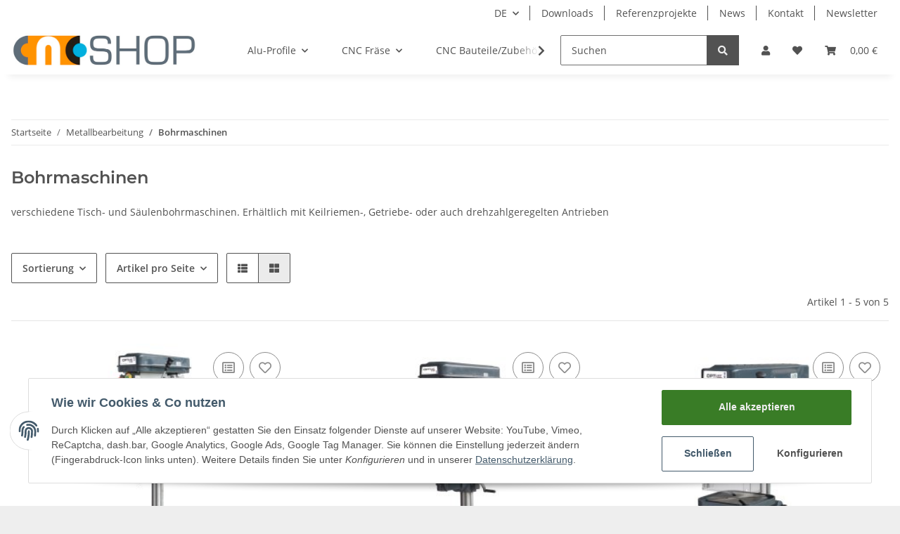

--- FILE ---
content_type: application/x-javascript; charset=utf-8
request_url: https://www.cncshop.at/asset/plugin_js_body?v=1.1.2
body_size: 6095
content:
(function($){$.baseClass=function(obj){obj=$(obj);return obj.get(0).className.match(/([^ ]+)/)[1];};$.fn.addDependClass=function(className,delimiter){var options={delimiter:delimiter?delimiter:'-'}
return this.each(function(){var baseClass=$.baseClass(this);if(baseClass){$(this).addClass(baseClass+options.delimiter+className);}});};$.fn.removeDependClass=function(className,delimiter){var options={delimiter:delimiter?delimiter:'-'}
return this.each(function(){var baseClass=$.baseClass(this);if(baseClass){$(this).removeClass(baseClass+options.delimiter+className);}});};$.fn.toggleDependClass=function(className,delimiter){var options={delimiter:delimiter?delimiter:'-'}
return this.each(function(){var baseClass=$.baseClass(this);if(baseClass){if($(this).is("."+baseClass+options.delimiter+className)){$(this).removeClass(baseClass+options.delimiter+className);}else{$(this).addClass(baseClass+options.delimiter+className);}}});};})(jQuery);;(function(){Function.prototype.inheritFrom=function(BaseClass,oOverride){var Inheritance=function(){};Inheritance.prototype=BaseClass.prototype;this.prototype=new Inheritance();this.prototype.constructor=this;this.prototype.baseConstructor=BaseClass;this.prototype.superClass=BaseClass.prototype;if(oOverride){for(var i in oOverride){this.prototype[i]=oOverride[i];}}};Number.prototype.jSliderNice=function(iRoundBase){var re=/^(-)?(\d+)([\.,](\d+))?$/;var iNum=Number(this);var sNum=String(iNum);var aMatches;var sDecPart='';var sTSeparator=' ';if((aMatches=sNum.match(re))){var sIntPart=aMatches[2];var iDecPart=(aMatches[4])?Number('0.'+aMatches[4]):0;if(iDecPart){var iRF=Math.pow(10,(iRoundBase)?iRoundBase:2);iDecPart=Math.round(iDecPart*iRF);sNewDecPart=String(iDecPart);sDecPart=sNewDecPart;if(sNewDecPart.length<iRoundBase){var iDiff=iRoundBase-sNewDecPart.length;for(var i=0;i<iDiff;i++){sDecPart="0"+sDecPart;};}
sDecPart=","+sDecPart;}else{if(iRoundBase&&iRoundBase!=0){for(var i=0;i<iRoundBase;i++){sDecPart+="0";};sDecPart=","+sDecPart;}}
var sResult;if(Number(sIntPart)<1000){sResult=sIntPart+sDecPart;}else{var sNewNum='';var i;for(i=1;i*3<sIntPart.length;i++){sNewNum=sTSeparator+sIntPart.substring(sIntPart.length-i*3,sIntPart.length-(i-1)*3)+sNewNum;}
sResult=sIntPart.substr(0,3-i*3+sIntPart.length)+sNewNum+sDecPart;}
if(aMatches[1]){return'-'+sResult;}else{return sResult;}}else{return sNum;}};this.jSliderIsArray=function(value){if(typeof value=="undefined"){return false;}
if(value instanceof Array||(!(value instanceof Object)&&(Object.prototype.toString.call((value))=='[object Array]')||typeof value.length=='number'&&typeof value.splice!='undefined'&&typeof value.propertyIsEnumerable!='undefined'&&!value.propertyIsEnumerable('splice'))){return true;}
return false;}})();(function(){var cache={};this.jSliderTmpl=function jSliderTmpl(str,data)
{var fn=!(/\W/).test(str)?cache[str]=cache[str]||jSliderTmpl(str):new Function("obj","var p=[],print=function(){p.push.apply(p,arguments);};"+"with(obj){p.push('"+
str.replace(/[\r\t\n]/g," ").split("<%").join("\t").replace(/((^|%>)[^\t]*)'/g,"$1\r").replace(/\t=(.*?)%>/g,"',$1,'").split("\t").join("');").split("%>").join("p.push('").split("\r").join("\\'")
+"');}return p.join('');");return data?fn(data):fn;};})();(function($){this.Draggable=function(){this._init.apply(this,arguments);};Draggable.prototype={oninit:function(){},events:function(){},onmousedown:function(){this.ptr.css({position:"absolute"});},onmousemove:function(evt,x,y){this.ptr.css({left:x,top:y});},onmouseup:function(){},isDefault:{drag:false,clicked:false,toclick:true,mouseup:false},_init:function(){if(arguments.length>0){this.ptr=$(arguments[0]);this.outer=$(".draggable-outer");this.is={};$.extend(this.is,this.isDefault);var _offset=this.ptr.offset();this.d={left:_offset.left,top:_offset.top,width:this.ptr.width(),height:this.ptr.height()};this.oninit.apply(this,arguments);this._events();}},_getPageCoords:function(event){if(event.targetTouches&&event.targetTouches[0]){return{x:event.targetTouches[0].pageX,y:event.targetTouches[0].pageY};}else return{x:event.pageX,y:event.pageY};},_bindEvent:function(ptr,eventType,handler){var self=this;if(this.supportTouches_){ptr.get(0).addEventListener(this.events_[eventType],handler,false);}else{ptr.bind(this.events_[eventType],handler);}},_events:function(){var self=this;this.supportTouches_=($.browser.webkit&&navigator.userAgent.indexOf("Mobile")!=-1);this.events_={"click":this.supportTouches_?"touchstart":"click","down":this.supportTouches_?"touchstart":"mousedown","move":this.supportTouches_?"touchmove":"mousemove","up":this.supportTouches_?"touchend":"mouseup"};this._bindEvent($(document),"move",function(event){if(self.is.drag){event.stopPropagation();event.preventDefault();self._mousemove(event);}});this._bindEvent($(document),"down",function(event){if(self.is.drag){event.stopPropagation();event.preventDefault();}});this._bindEvent($(document),"up",function(event){self._mouseup(event);});this._bindEvent(this.ptr,"down",function(event){self._mousedown(event);return false;});this._bindEvent(this.ptr,"up",function(event){self._mouseup(event);});this.ptr.find("a").click(function(){self.is.clicked=true;if(!self.is.toclick){self.is.toclick=true;return false;}}).mousedown(function(event){self._mousedown(event);return false;});this.events();},_mousedown:function(evt){this.is.drag=true;this.is.clicked=false;this.is.mouseup=false;var _offset=this.ptr.offset();var coords=this._getPageCoords(evt);this.cx=coords.x-_offset.left;this.cy=coords.y-_offset.top;$.extend(this.d,{left:_offset.left,top:_offset.top,width:this.ptr.width(),height:this.ptr.height()});if(this.outer&&this.outer.get(0)){this.outer.css({height:Math.max(this.outer.height(),$(document.body).height()),overflow:"hidden"});}
this.onmousedown(evt);},_mousemove:function(evt){this.is.toclick=false;var coords=this._getPageCoords(evt);this.onmousemove(evt,coords.x-this.cx,coords.y-this.cy);},_mouseup:function(evt){var oThis=this;if(this.is.drag){this.is.drag=false;if(this.outer&&this.outer.get(0)){if($.browser.mozilla){this.outer.css({overflow:"hidden"});}else{this.outer.css({overflow:"visible"});}
if($.browser.msie&&$.browser.version=='6.0'){this.outer.css({height:"100%"});}else{this.outer.css({height:"auto"});}}
this.onmouseup(evt);}}};})(jQuery);(function($){$.slider=function(node,settings){var jNode=$(node);if(!jNode.data("jslider")){jNode.data("jslider",new jSlider(node,settings));}
return jNode.data("jslider");};$.fn.slider=function(action,opt_value){var returnValue,args=arguments;function isDef(val)
{return val!==undefined;};function isDefAndNotNull(val)
{return val!=null;};this.each(function(){var self=$.slider(this,action);if(typeof action=="string"){switch(action){case"value":if(isDef(args[1])&&isDef(args[2])){var pointers=self.getPointers();if(isDefAndNotNull(pointers[0])&&isDefAndNotNull(args[1])){pointers[0].set(args[1]);pointers[0].setIndexOver();}
if(isDefAndNotNull(pointers[1])&&isDefAndNotNull(args[2])){pointers[1].set(args[2]);pointers[1].setIndexOver();}}else if(isDef(args[1])){var pointers=self.getPointers();if(isDefAndNotNull(pointers[0])&&isDefAndNotNull(args[1])){pointers[0].set(args[1]);pointers[0].setIndexOver();}}else{returnValue=self.getValue();}
break;case"prc":if(isDef(args[1])&&isDef(args[2])){var pointers=self.getPointers();if(isDefAndNotNull(pointers[0])&&isDefAndNotNull(args[1])){pointers[0]._set(args[1]);pointers[0].setIndexOver();}
if(isDefAndNotNull(pointers[1])&&isDefAndNotNull(args[2])){pointers[1]._set(args[2]);pointers[1].setIndexOver();}}else if(isDef(args[1])){var pointers=self.getPointers();if(isDefAndNotNull(pointers[0])&&isDefAndNotNull(args[1])){pointers[0]._set(args[1]);pointers[0].setIndexOver();}}else{returnValue=self.getPrcValue();}
break;case"calculatedValue":var value=self.getValue().split(";");returnValue="";for(var i=0;i<value.length;i++){returnValue+=(i>0?";":"")+self.nice(value[i]);};break;case"skin":self.setSkin(args[1]);break;};}else if(!action&&!opt_value){if(!jSliderIsArray(returnValue)){returnValue=[];}
returnValue.push(slider);}});if(jSliderIsArray(returnValue)&&returnValue.length==1){returnValue=returnValue[0];}
return returnValue||this;};var OPTIONS={settings:{from:1,to:10,step:1,smooth:true,limits:true,round:0,value:"5;7",dimension:""},className:"jslider",selector:".jslider-",template:jSliderTmpl('<span class="<%=className%>">'+'<table><tr><td>'+'<div class="<%=className%>-bg">'+'<i class="l"><i></i></i><i class="r"><i></i></i>'+'<i class="v"><i></i></i>'+'</div>'+'<div class="<%=className%>-pointer"><i></i></div>'+'<div class="<%=className%>-pointer <%=className%>-pointer-to"><i></i></div>'+'<div class="<%=className%>-label"><span><%=settings.from%></span></div>'+'<div class="<%=className%>-label <%=className%>-label-to"><span><%=settings.to%></span><%=settings.dimension%></div>'+'<div class="<%=className%>-value"><span></span><%=settings.dimension%></div>'+'<div class="<%=className%>-value <%=className%>-value-to"><span></span><%=settings.dimension%></div>'+'<div class="<%=className%>-scale"><%=scale%></div>'+'</td></tr></table>'+'</span>')};this.jSlider=function(){return this.init.apply(this,arguments);};jSlider.prototype={init:function(node,settings){this.settings=$.extend(true,{},OPTIONS.settings,settings?settings:{});this.inputNode=$(node).hide();this.settings.interval=this.settings.to-this.settings.from;this.settings.value=this.inputNode.attr("value");if(this.settings.calculate&&$.isFunction(this.settings.calculate)){this.nice=this.settings.calculate;}
if(this.settings.onstatechange&&$.isFunction(this.settings.onstatechange)){this.onstatechange=this.settings.onstatechange;}
this.is={init:false};this.o={};this.create();},onstatechange:function(){},create:function(){var $this=this;this.domNode=$(OPTIONS.template({className:OPTIONS.className,settings:{from:this.nice(this.settings.from),to:this.nice(this.settings.to),dimension:this.settings.dimension},scale:this.generateScale()}));this.inputNode.after(this.domNode);this.drawScale();if(this.settings.skin&&this.settings.skin.length>0){this.setSkin(this.settings.skin);}
this.sizes={domWidth:this.domNode.width(),domOffset:this.domNode.offset()};$.extend(this.o,{pointers:{},labels:{0:{o:this.domNode.find(OPTIONS.selector+"value").not(OPTIONS.selector+"value-to")},1:{o:this.domNode.find(OPTIONS.selector+"value").filter(OPTIONS.selector+"value-to")}},limits:{0:this.domNode.find(OPTIONS.selector+"label").not(OPTIONS.selector+"label-to"),1:this.domNode.find(OPTIONS.selector+"label").filter(OPTIONS.selector+"label-to")}});$.extend(this.o.labels[0],{value:this.o.labels[0].o.find("span")});$.extend(this.o.labels[1],{value:this.o.labels[1].o.find("span")});if(!$this.settings.value.split(";")[1]){this.settings.single=true;this.domNode.addDependClass("single");}
if(!$this.settings.limits){this.domNode.addDependClass("limitless");}
this.domNode.find(OPTIONS.selector+"pointer").each(function(i){var value=$this.settings.value.split(";")[i];if(value){$this.o.pointers[i]=new jSliderPointer(this,i,$this);var prev=$this.settings.value.split(";")[i-1];if(prev&&new Number(value)<new Number(prev)){value=prev;}
value=value<$this.settings.from?$this.settings.from:value;value=value>$this.settings.to?$this.settings.to:value;$this.o.pointers[i].set(value,true);}});this.o.value=this.domNode.find(".v");this.is.init=true;$.each(this.o.pointers,function(i){$this.redraw(this);});(function(self){$(window).resize(function(){self.onresize();});})(this);},setSkin:function(skin){if(this.skin_){this.domNode.removeDependClass(this.skin_,"_");}
this.domNode.addDependClass(this.skin_=skin,"_");},setPointersIndex:function(i){$.each(this.getPointers(),function(i){this.index(i);});},getPointers:function(){return this.o.pointers;},generateScale:function(){if(this.settings.scale&&this.settings.scale.length>0){var str="";var s=this.settings.scale;var prc=Math.round((100/(s.length-1))*10)/10;for(var i=0;i<s.length;i++){str+='<span style="left: '+i*prc+'%">'+(s[i]!='|'?'<ins>'+s[i]+'</ins>':'')+'</span>';};return str;}else{return"";}
return"";},drawScale:function(){this.domNode.find(OPTIONS.selector+"scale span ins").each(function(){$(this).css({marginLeft:-$(this).outerWidth()/2});});},onresize:function(){var self=this;this.sizes={domWidth:this.domNode.width(),domOffset:this.domNode.offset()};$.each(this.o.pointers,function(i){self.redraw(this);});},limits:function(x,pointer){if(!this.settings.smooth){var step=this.settings.step*100/(this.settings.interval);x=Math.round(x/step)*step;}
var another=this.o.pointers[1-pointer.uid];if(another&&pointer.uid&&x<another.value.prc){x=another.value.prc;}
if(another&&!pointer.uid&&x>another.value.prc){x=another.value.prc;}
if(x<0){x=0;}
if(x>100){x=100;}
return Math.round(x*10)/10;},redraw:function(pointer){if(!this.is.init){return false;}
this.setValue();if(this.o.pointers[0]&&this.o.pointers[1]){this.o.value.css({left:this.o.pointers[0].value.prc+"%",width:(this.o.pointers[1].value.prc-this.o.pointers[0].value.prc)+"%"});}
this.o.labels[pointer.uid].value.html(this.nice(pointer.value.origin));this.redrawLabels(pointer);},redrawLabels:function(pointer){function setPosition(label,sizes,prc)
{sizes.margin=-sizes.label/2;label_left=sizes.border+sizes.margin;if(label_left<0){sizes.margin-=label_left;}
if(sizes.border+sizes.label/2>self.sizes.domWidth){sizes.margin=0;sizes.right=true;}else{sizes.right=false;}
label.o.css({left:prc+"%",marginLeft:sizes.margin,right:"auto"});if(sizes.right){label.o.css({left:"auto",right:0});}
return sizes;}
var self=this;var label=this.o.labels[pointer.uid];var prc=pointer.value.prc;var sizes={label:label.o.outerWidth(),right:false,border:(prc*this.sizes.domWidth)/100};if(!this.settings.single){var another=this.o.pointers[1-pointer.uid];var another_label=this.o.labels[another.uid];switch(pointer.uid){case 0:if(sizes.border+sizes.label/2>another_label.o.offset().left-this.sizes.domOffset.left){another_label.o.css({visibility:"hidden"});another_label.value.html(this.nice(another.value.origin));label.o.css({visibility:"visible"});prc=(another.value.prc-prc)/2+prc;if(another.value.prc!=pointer.value.prc){label.value.html(this.nice(pointer.value.origin)+"&nbsp;&ndash;&nbsp;"+this.nice(another.value.origin));sizes.label=label.o.outerWidth();sizes.border=(prc*this.sizes.domWidth)/100;}}else{another_label.o.css({visibility:"visible"});}
break;case 1:if(sizes.border-sizes.label/2<another_label.o.offset().left-this.sizes.domOffset.left+another_label.o.outerWidth()){another_label.o.css({visibility:"hidden"});another_label.value.html(this.nice(another.value.origin));label.o.css({visibility:"visible"});prc=(prc-another.value.prc)/2+another.value.prc;if(another.value.prc!=pointer.value.prc){label.value.html(this.nice(another.value.origin)+"&nbsp;&ndash;&nbsp;"+this.nice(pointer.value.origin));sizes.label=label.o.outerWidth();sizes.border=(prc*this.sizes.domWidth)/100;}}else{another_label.o.css({visibility:"visible"});}
break;}}
sizes=setPosition(label,sizes,prc);if(another_label){var sizes={label:another_label.o.outerWidth(),right:false,border:(another.value.prc*this.sizes.domWidth)/100};sizes=setPosition(another_label,sizes,another.value.prc);}
this.redrawLimits();},redrawLimits:function(){if(this.settings.limits){var limits=[true,true];for(key in this.o.pointers){if(!this.settings.single||key==0){var pointer=this.o.pointers[key];var label=this.o.labels[pointer.uid];var label_left=label.o.offset().left-this.sizes.domOffset.left;var limit=this.o.limits[0];if(label_left<limit.outerWidth()){limits[0]=false;}
var limit=this.o.limits[1];if(label_left+label.o.outerWidth()>this.sizes.domWidth-limit.outerWidth()){limits[1]=false;}}};for(var i=0;i<limits.length;i++){if(limits[i]){this.o.limits[i].fadeIn("fast");}else{this.o.limits[i].fadeOut("fast");}};}},setValue:function(){var value=this.getValue();this.inputNode.attr("value",value);this.onstatechange.call(this,value);},getValue:function(){if(!this.is.init){return false;}
var $this=this;var value="";$.each(this.o.pointers,function(i){if(this.value.prc!=undefined&&!isNaN(this.value.prc)){value+=(i>0?";":"")+$this.prcToValue(this.value.prc);}});return value;},getPrcValue:function(){if(!this.is.init){return false;}
var $this=this;var value="";$.each(this.o.pointers,function(i){if(this.value.prc!=undefined&&!isNaN(this.value.prc)){value+=(i>0?";":"")+this.value.prc;}});return value;},prcToValue:function(prc){if(this.settings.heterogeneity&&this.settings.heterogeneity.length>0){var h=this.settings.heterogeneity;var _start=0;var _from=this.settings.from;for(var i=0;i<=h.length;i++){if(h[i]){var v=h[i].split("/");}else{var v=[100,this.settings.to];}
v[0]=new Number(v[0]);v[1]=new Number(v[1]);if(prc>=_start&&prc<=v[0]){var value=_from+((prc-_start)*(v[1]-_from))/(v[0]-_start);}
_start=v[0];_from=v[1];};}else{var value=this.settings.from+(prc*this.settings.interval)/100;}
return this.round(value);},valueToPrc:function(value,pointer){if(this.settings.heterogeneity&&this.settings.heterogeneity.length>0){var h=this.settings.heterogeneity;var _start=0;var _from=this.settings.from;for(var i=0;i<=h.length;i++){if(h[i]){var v=h[i].split("/");}else{var v=[100,this.settings.to];}
v[0]=new Number(v[0]);v[1]=new Number(v[1]);if(value>=_from&&value<=v[1]){var prc=pointer.limits(_start+(value-_from)*(v[0]-_start)/(v[1]-_from));}
_start=v[0];_from=v[1];};}else{var prc=pointer.limits((value-this.settings.from)*100/this.settings.interval);}
return prc;},round:function(value){value=Math.round(value/this.settings.step)*this.settings.step;if(this.settings.round){value=Math.round(value*Math.pow(10,this.settings.round))/Math.pow(10,this.settings.round);}else{value=Math.round(value);}
return value;},nice:function(value){value=value.toString().replace(/,/gi,".");value=value.toString().replace(/ /gi,"");if(Number.prototype.jSliderNice){return(new Number(value)).jSliderNice(this.settings.round).replace(/-/gi,"&minus;");}else{return new Number(value);}}};function jSliderPointer()
{this.baseConstructor.apply(this,arguments);}
jSliderPointer.inheritFrom(Draggable,{oninit:function(ptr,id,_constructor){this.uid=id;this.parent=_constructor;this.value={};this.settings=this.parent.settings;},onmousedown:function(evt){this._parent={offset:this.parent.domNode.offset(),width:this.parent.domNode.width()};this.ptr.addDependClass("hover");this.setIndexOver();},onmousemove:function(evt,x){var coords=this._getPageCoords(evt);this._set(this.calc(coords.x));},onmouseup:function(evt){if(this.parent.settings.callback&&$.isFunction(this.parent.settings.callback)){this.parent.settings.callback.call(this.parent,this.parent.getValue());}
this.ptr.removeDependClass("hover");},setIndexOver:function(){this.parent.setPointersIndex(1);this.index(2);},index:function(i){this.ptr.css({zIndex:i});},limits:function(x){return this.parent.limits(x,this);},calc:function(coords){var x=this.limits(((coords-this._parent.offset.left)*100)/this._parent.width);var stepPercent=(this.parent.settings.step/this.parent.settings.to)*100;var leftLimit=Math.ceil(this.parent.settings.min/this.parent.settings.step)*stepPercent;var rightLimit=Math.floor(this.parent.settings.max/this.parent.settings.step)*stepPercent;if(this.uid==1&&x<leftLimit){return leftLimit;}
if(this.uid==0&&x>rightLimit){return rightLimit;}
return x;},set:function(value,opt_origin){this.value.origin=this.parent.round(value);this._set(this.parent.valueToPrc(value,this),opt_origin);},_set:function(prc,opt_origin){if(!opt_origin){this.value.origin=this.parent.prcToValue(prc);}
this.value.prc=prc;this.ptr.css({left:prc+"%"});this.parent.redraw(this);}});})(jQuery);;(function($){$.fn.jtl_search=function(options){var MOVE_DOWN=40,MOVE_LEFT=37,MOVE_RIGHT=39,MOVE_UP=38,KEY_ENTER=13,KEY_CANCEL=27,top=0,left=0,cssClass=options.class||'',result,_left,windowWidth=$(window).width(),input=$(this);if(input.length===0){return;}
result=$('<div />').addClass('jtl_search_results dropdown-menu '+cssClass);$('body').append(result);resize();input.unbind();input.val('');input.keyup(function(event){handle(event.keyCode);});input.blur(function(){hideResults();});input.focus(function(){search();});$(window).on('resize scroll',function(){resize();});function resize()
{top=input.offset().top+input.outerHeight();switch(options.align){default:case'left':_left=input.offset().left;left=((_left+result.outerWidth())>windowWidth)?0:_left-15;break;case'right':_left=input.offset().left+input.outerWidth()-result.outerWidth();left=(_left>0)?_left:0;break;case'center':_left=input.offset().left+input.outerWidth()/2-result.outerWidth()/2;top=input.offset().top+input.outerHeight();left=((_left+result.width())>windowWidth)?0:_left;break;case'full-width':left=0;break;case'abs-right':result.css({top:top+5,left:'auto',right:5});return;}
result.css({top:top+5,left:left});}
function handle(key)
{if(key>=MOVE_LEFT&&key<=MOVE_DOWN){move(key);}else if(key==KEY_ENTER||key==KEY_CANCEL){keyevt(key);}else{search();}}
function move(key)
{if(!hasResults()){return;}
selectNext(key);}
function keyevt(key)
{switch(key){case KEY_ENTER:break;case KEY_CANCEL:input.trigger('blur');break;}}
function search(text)
{if(input.val().length>=3){request(input.val());}else{hideResults()}}
function request(text)
{$.ajax({type:'POST',url:options.url+'suggest.php',data:'k='+encodeURI(text),success:function(data){response(data);}});}
function response(data)
{data=$(data);if(data.length>0){data.find('a.rel-link').each(function(idx,item){$(item).on('mousedown',function(event){event.preventDefault();});$(item).click(function(evt){var url=$(item).attr('href'),query=$(item).attr('rel'),forward=$(item).attr('forward');if(!(forward==1&&url.length>0)){input.val(query);input.closest('form').submit();}else{$.ajax({type:'POST',url:options.url+'suggestforward.php',data:'query='+encodeURI(query),success:function(data){window.location.href=url;}});}
input.trigger('blur');return false;});});result.html(data);showResults();}else{result.html('');hideResults()}}
function hideResults()
{result.hide();$('#jtl-search-backdrop').remove();}
function showResults()
{result.stop().show();if(!$('#jtl-search-backdrop').length){$('body').append('<div id="jtl-search-backdrop" class="modal-backdrop fade show zindex-dropdown"></div>');}}
function hasResults()
{return result.children().length;}
function hasSelection()
{return getSelected().length;}
function getSelected()
{return result.find('.result_row > a.active:first');}
function selectFirst()
{var next=result.find('.result_row > a:first').addClass('active');input.val(next.attr('rel'));}
function selectNext(key)
{var last,next=null;if(!hasSelection()){selectFirst();}else{last=getSelected();switch(key){case MOVE_DOWN:next=last.nextAll('a:first');break;case MOVE_UP:next=last.prevAll('a:first');break;case MOVE_RIGHT:next=result.find('.result_row:eq(1) > a:first');break;case MOVE_LEFT:next=result.find('.result_row:eq(0) > a:first');break;}
if($(next).length){last.removeClass('active');next.addClass('active');input.val(next.attr('rel'));}}}};})(jQuery);